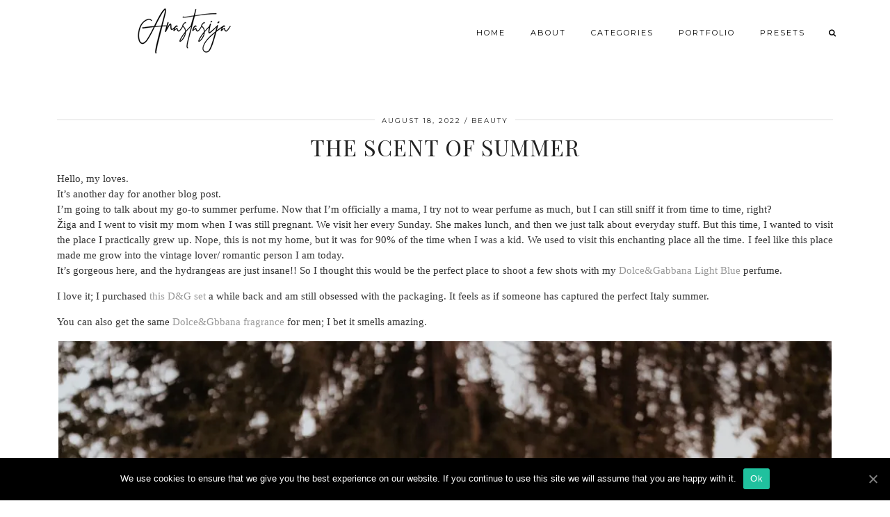

--- FILE ---
content_type: text/html; charset=UTF-8
request_url: https://www.anastasija.me/the-scent-of-summer/
body_size: 11442
content:
<!DOCTYPE html>
<html lang="en-US">
<head>
	<meta charset="UTF-8">
	<meta name="viewport" content="width=device-width, initial-scale=1.0, maximum-scale=1.0, user-scalable=no">	<title>The Scent of Summer &#8211; Anastasija</title>
<meta http-equiv="x-dns-prefetch-control" content="on">
<link href="https://app.ecwid.com" rel="preconnect" crossorigin />
<link href="https://ecomm.events" rel="preconnect" crossorigin />
<link href="https://d1q3axnfhmyveb.cloudfront.net" rel="preconnect" crossorigin />
<link href="https://dqzrr9k4bjpzk.cloudfront.net" rel="preconnect" crossorigin />
<link href="https://d3j0zfs7paavns.cloudfront.net" rel="preconnect" crossorigin>
<link rel="prefetch" href="https://app.ecwid.com/script.js?27687029&data_platform=wporg&lang=en" />
<link rel="prerender" href="https://www.anastasija.me/store/" />
<link rel='dns-prefetch' href='//cdnjs.cloudflare.com' />
<link rel='dns-prefetch' href='//pipdigz.co.uk' />
<link rel='dns-prefetch' href='//fonts.googleapis.com' />
<link rel='dns-prefetch' href='//s.w.org' />
<link rel="alternate" type="application/rss+xml" title="Anastasija &raquo; Feed" href="https://www.anastasija.me/feed/" />
<link rel="alternate" type="application/rss+xml" title="Anastasija &raquo; Comments Feed" href="https://www.anastasija.me/comments/feed/" />
<link rel="alternate" type="application/rss+xml" title="Anastasija &raquo; The Scent of Summer Comments Feed" href="https://www.anastasija.me/the-scent-of-summer/feed/" />
<link rel='stylesheet' id='wp-block-library-css'  href='https://www.anastasija.me/wp-includes/css/dist/block-library/style.min.css?ver=5.2.21' type='text/css' media='all' />
<link rel='stylesheet' id='ecwid-css-css'  href='https://www.anastasija.me/wp-content/plugins/ecwid-shopping-cart/css/frontend.css?ver=6.10.14' type='text/css' media='all' />
<link rel='stylesheet' id='p3-core-responsive-css'  href='https://pipdigz.co.uk/p3/css/core_resp.css?ver=4.9.1' type='text/css' media='all' />
<link rel='stylesheet' id='font-awesome-css'  href='https://cdnjs.cloudflare.com/ajax/libs/font-awesome/4.7.0/css/font-awesome.min.css' type='text/css' media='all' />
<link rel='stylesheet' id='shopbop-css-css'  href='https://www.anastasija.me/wp-content/plugins/shopbop-fashion-lookbooks/css/shopbop.css?sv=1.5.1&#038;ver=5.2.21' type='text/css' media='all' />
<link rel='stylesheet' id='pipdig-style-css'  href='https://www.anastasija.me/wp-content/themes/pipdig-maryline/style.css?ver=1536951171' type='text/css' media='all' />
<link rel='stylesheet' id='pipdig-responsive-css'  href='https://www.anastasija.me/wp-content/themes/pipdig-maryline/css/responsive.css?ver=1536951171' type='text/css' media='all' />
<link rel='stylesheet' id='pipdig-fonts-css'  href='https://fonts.googleapis.com/css?family=Playfair+Display+SC|Montserrat' type='text/css' media='all' />
<link rel='stylesheet' id='cookie-notice-front-css'  href='https://www.anastasija.me/wp-content/plugins/cookie-notice/includes/../css/front.min.css?ver=5.2.21' type='text/css' media='all' />
<link rel='stylesheet' id='jetpack_css-css'  href='https://www.anastasija.me/wp-content/plugins/jetpack/css/jetpack.css?ver=7.5.7' type='text/css' media='all' />
<script type='text/javascript' src='https://www.anastasija.me/wp-includes/js/jquery/jquery.js?ver=1.12.4-wp'></script>
<script type='text/javascript' src='https://www.anastasija.me/wp-includes/js/jquery/jquery-migrate.min.js?ver=1.4.1'></script>
<script type='text/javascript'>
/* <![CDATA[ */
var ecwidParams = {"useJsApiToOpenStoreCategoriesPages":"","storeId":"27687029"};
/* ]]> */
</script>
<script type='text/javascript' src='https://www.anastasija.me/wp-content/plugins/ecwid-shopping-cart/js/frontend.js?ver=6.10.14'></script>
<script type='text/javascript'>
/* <![CDATA[ */
var cnArgs = {"ajaxUrl":"https:\/\/www.anastasija.me\/wp-admin\/admin-ajax.php","nonce":"fdaf37911c","hideEffect":"fade","position":"bottom","onScroll":"0","onScrollOffset":"100","onClick":"0","cookieName":"cookie_notice_accepted","cookieTime":"2592000","cookieTimeRejected":"2592000","cookiePath":"\/","cookieDomain":"","redirection":"0","cache":"1","refuse":"0","revokeCookies":"0","revokeCookiesOpt":"automatic","secure":"1"};
/* ]]> */
</script>
<script async type='text/javascript' src='https://www.anastasija.me/wp-content/plugins/cookie-notice/includes/../js/front.min.js?ver=2.1.3'></script>
<link rel='https://api.w.org/' href='https://www.anastasija.me/wp-json/' />
<link rel="EditURI" type="application/rsd+xml" title="RSD" href="https://www.anastasija.me/xmlrpc.php?rsd" />
<link rel="wlwmanifest" type="application/wlwmanifest+xml" href="https://www.anastasija.me/wp-includes/wlwmanifest.xml" /> 
<link rel='prev' title='Skincare For Our Baby' href='https://www.anastasija.me/skincare-for-our-baby/' />
<meta name="generator" content="WordPress 5.2.21" />
<link rel="canonical" href="https://www.anastasija.me/the-scent-of-summer/" />
<link rel='shortlink' href='https://www.anastasija.me/?p=4496' />
<link rel="alternate" type="application/json+oembed" href="https://www.anastasija.me/wp-json/oembed/1.0/embed?url=https%3A%2F%2Fwww.anastasija.me%2Fthe-scent-of-summer%2F" />
<link rel="alternate" type="text/xml+oembed" href="https://www.anastasija.me/wp-json/oembed/1.0/embed?url=https%3A%2F%2Fwww.anastasija.me%2Fthe-scent-of-summer%2F&#038;format=xml" />
<script data-cfasync="false" data-no-optimize="1" type="text/javascript">
window.ec = window.ec || Object()
window.ec.config = window.ec.config || Object();
window.ec.config.enable_canonical_urls = true;

</script>
<script data-cfasync="false" type="text/javascript">
window.ec = window.ec || Object();
window.ec.config = window.ec.config || Object();
window.ec.config.store_main_page_url = 'https://www.anastasija.me/store/';		
</script>
		<!-- GA Google Analytics @ https://m0n.co/ga -->
		<script async src="https://www.googletagmanager.com/gtag/js?id=UA-83257989-1"></script>
		<script>
			window.dataLayer = window.dataLayer || [];
			function gtag(){dataLayer.push(arguments);}
			gtag('js', new Date());
			gtag('config', 'UA-83257989-1');
		</script>

			<!--noptimize-->
		<style>
		.p3_instagram_post{width:12.5%}
				@media only screen and (max-width: 719px) {
			.p3_instagram_post {
				width: 25%;
			}
		}
				</style>
		<!--/noptimize-->
		        <!-- Google Analytics -->
        <script>
        
        (function(i,s,o,g,r,a,m){i['GoogleAnalyticsObject']=r;i[r]=i[r]||function(){
        (i[r].q=i[r].q||[]).push(arguments)},i[r].l=1*new Date();a=s.createElement(o),
        m=s.getElementsByTagName(o)[0];a.async=1;a.src=g;m.parentNode.insertBefore(a,m)
        })(window,document,'script','https://www.google-analytics.com/analytics.js','ga');

        ga('create', 'UA-141583095-1', 'auto', 'shopbopTracker');

        var __site_name = 'Anastasija';
        var __site_url = 'https://www.anastasija.me';

        ga('set', 'dimension1', __site_name);
        ga('set', 'dimension2', __site_url);

        ga('shopbopTracker.send', 'event', 'site_info', 'view');
        ga('shopbopTracker.send', 'pageview');
        </script>
        <!-- End Google Analytics -->

        
<link rel='dns-prefetch' href='//i0.wp.com'/>
<link rel='dns-prefetch' href='//i1.wp.com'/>
<link rel='dns-prefetch' href='//i2.wp.com'/>
<style type='text/css'>img#wpstats{display:none}</style><!--[if lt IE 9]>
<script src="https://www.anastasija.me/wp-content/themes/pipdig-maryline/js/ie/html5.js"></script>
<script src="https://www.anastasija.me/wp-content/themes/pipdig-maryline/js/ie/selectivizr.js"></script>
<![endif]-->
<!-- Cust --><style>@media only screen and (min-width: 730px) { .site-header .container {padding-top:20px;padding-bottom:0;} .shift_the_nav .container {padding-top: 5px !important} }@media only screen and (min-width: 720px) {#pipdig_full_width_slider{height:604px}}@media only screen and (min-width: 770px) { .site-title {text-align: left; margin-left: 10px;} }</style><!-- /Cust -->
<!-- Jetpack Open Graph Tags -->
<meta property="og:type" content="article" />
<meta property="og:title" content="The Scent of Summer" />
<meta property="og:url" content="https://www.anastasija.me/the-scent-of-summer/" />
<meta property="og:description" content="Hello, my loves. It&#8217;s another day for another blog post. I&#8217;m going to talk about my go-to summer perfume. Now that I&#8217;m officially a mama, I try not to wear perfume as much, but I …" />
<meta property="article:published_time" content="2022-08-18T14:54:22+00:00" />
<meta property="article:modified_time" content="2022-08-18T14:54:22+00:00" />
<meta property="og:site_name" content="Anastasija" />
<meta property="og:image" content="https://i0.wp.com/www.anastasija.me/wp-content/uploads/2022/08/DolceAndGabbana-LightBlue-7.jpg?fit=802%2C1200&amp;ssl=1" />
<meta property="og:image:width" content="802" />
<meta property="og:image:height" content="1200" />
<meta property="og:image:alt" content="DolceAndGabbana-LightBlue (7)" />
<meta property="og:locale" content="en_US" />
<meta name="twitter:text:title" content="The Scent of Summer" />
<meta name="twitter:image" content="https://i0.wp.com/www.anastasija.me/wp-content/uploads/2022/08/DolceAndGabbana-LightBlue-7.jpg?fit=802%2C1200&#038;ssl=1&#038;w=640" />
<meta name="twitter:image:alt" content="DolceAndGabbana-LightBlue (7)" />
<meta name="twitter:card" content="summary_large_image" />

<!-- End Jetpack Open Graph Tags -->
<link rel="icon" href="https://i2.wp.com/www.anastasija.me/wp-content/uploads/2016/07/cropped-icon.png?fit=32%2C32&#038;ssl=1" sizes="32x32" />
<link rel="icon" href="https://i2.wp.com/www.anastasija.me/wp-content/uploads/2016/07/cropped-icon.png?fit=192%2C192&#038;ssl=1" sizes="192x192" />
<link rel="apple-touch-icon-precomposed" href="https://i2.wp.com/www.anastasija.me/wp-content/uploads/2016/07/cropped-icon.png?fit=180%2C180&#038;ssl=1" />
<meta name="msapplication-TileImage" content="https://i2.wp.com/www.anastasija.me/wp-content/uploads/2016/07/cropped-icon.png?fit=270%2C270&#038;ssl=1" />
		<style type="text/css" id="wp-custom-css">
			.footemail {color:#999;}

p.three {
    border-style: dotted;
    border-width: 2px;
		padding-top: 2px;
    padding-right: 2px;
    padding-bottom: 2px;
    padding-left: 2px;
}		</style>
			</head>

<body class="post-template-default single single-post postid-4496 single-format-standard 86cd33add4 cookies-not-set">
	
		
		
		
		<header class="site-header nopin">
						<div class="clearfix container">
				<div class="row">
					<div class="col-xs-12 col-sm-4 site-branding">
													<div class="site-title">
								<a href="https://www.anastasija.me/" title="Anastasija" rel="home">
									<img data-pin-nopin="true" src="//www.anastasija.me/wp-content/uploads/2018/09/Anastasijalogo.png" alt="Anastasija" />
								</a>
							</div>
																	</div>
					<div class="col-xs-8 header_section_bottom_right">
						<nav id="main_menu_under_header" class="site-menu">
							<div class="menu-bar"><ul id="menu-top-menu" class="menu"><li id="menu-item-5" class="menu-item menu-item-type-custom menu-item-object-custom menu-item-5"><a href="/">Home</a></li>
<li id="menu-item-15" class="menu-item menu-item-type-post_type menu-item-object-page menu-item-15"><a href="https://www.anastasija.me/about/">About</a></li>
<li id="menu-item-25" class="menu-item menu-item-type-custom menu-item-object-custom menu-item-has-children menu-item-25"><a>Categories</a>
<ul class="sub-menu">
	<li id="menu-item-432" class="menu-item menu-item-type-taxonomy menu-item-object-category menu-item-432"><a href="https://www.anastasija.me/category/intimate/">Intimate</a></li>
	<li id="menu-item-3984" class="menu-item menu-item-type-taxonomy menu-item-object-category current-post-ancestor current-menu-parent current-post-parent menu-item-3984"><a href="https://www.anastasija.me/category/beauty/">Beauty</a></li>
	<li id="menu-item-30" class="menu-item menu-item-type-taxonomy menu-item-object-category menu-item-30"><a href="https://www.anastasija.me/category/outfits/">Outfits</a></li>
	<li id="menu-item-31" class="menu-item menu-item-type-taxonomy menu-item-object-category menu-item-31"><a href="https://www.anastasija.me/category/photography/">Photography</a></li>
	<li id="menu-item-566" class="menu-item menu-item-type-taxonomy menu-item-object-category menu-item-566"><a href="https://www.anastasija.me/category/tuesday-im-in-love/">Tuesday I&#8217;m in love!</a></li>
	<li id="menu-item-26" class="menu-item menu-item-type-taxonomy menu-item-object-category menu-item-26"><a href="https://www.anastasija.me/category/collaborations/">Collaborations</a></li>
	<li id="menu-item-630" class="menu-item menu-item-type-taxonomy menu-item-object-category menu-item-630"><a href="https://www.anastasija.me/category/fashion-buzz/">Fashion buzz</a></li>
	<li id="menu-item-28" class="menu-item menu-item-type-taxonomy menu-item-object-category menu-item-28"><a href="https://www.anastasija.me/category/inspiration/">Inspiration</a></li>
</ul>
</li>
<li id="menu-item-1454" class="menu-item menu-item-type-custom menu-item-object-custom menu-item-1454"><a href="https://anastasija.photography/">Portfolio</a></li>
<li id="menu-item-3981" class="menu-item menu-item-type-ecwid_menu_item menu-item-object-ecwid-store-with-categories menu-item-3981"><a href="https://www.anastasija.me/store/">Presets</a></li>
<li class="socialz top-socialz"><a id="p3_search_btn" class="toggle-search" aria-label="Search" title="Search"><i class="fa fa-search" aria-hidden="true"></i></a></li><li class="pipdig_navbar_search"><form role="search" method="get" class="search-form" action="https://www.anastasija.me/">
	<div class="form-group">
		<input type="search" class="form-control" placeholder="Type some keywords..." value="" name="s" autocomplete="off">
	</div>
</form></li></ul></div>						</nav><!-- .site-menu -->
											</div>
				</div>
			</div>
		</header><!-- .site-header -->
		
		<div class="site-main">
		
		
	
	
		
				
				
				
		<div class="clearfix container">

						
			
	<div class="row">
			
		<div class="col-xs-12 content-area">

		
			
<article id="post-4496" class="clearfix post-4496 post type-post status-publish format-standard has-post-thumbnail hentry category-beauty category-featured"  itemprop="blogPost" itemscope="itemscope" itemtype="https://schema.org/BlogPosting">
	
	<header class="entry-header">
					<div class="entry-meta">
				<span class="date-bar-white-bg">
				
					<span class="vcard author show-author" itemprop="author" itemscope="" itemtype="https://schema.org/Person">
						<span class="fn" itemprop="name">
							<a href="https://www.anastasija.me/author/nastja/" title="Posts by Anastasija" rel="author">Anastasija</a>						</span>
						<span class="show-author"></span>
					</span>
					
											<span class="entry-date updated">
							<time datetime="2022-08" itemprop="datePublished">August 18, 2022</time>
						</span>
										
											<span class="main_cat"><a href="https://www.anastasija.me/category/beauty/">Beauty</a></span>
										
										
				</span>
			</div>
				<h1 class="entry-title p_post_titles_font" itemprop="name headline">The Scent of Summer</h1>	</header><!-- .entry-header -->

	<div class="clearfix entry-content" itemprop="articleBody">

				
			
		<p><span id=":4c.co" class="tL8wMe EMoHub">Hello, my loves.<br />
It&#8217;s another day for another blog post.<br />
I&#8217;m going to talk about my go-to summer perfume. Now that I&#8217;m officially a mama, I try not to wear perfume as much, but I can still sniff it from time to time, right?<br />
Žiga and I went to visit my mom when I was still pregnant. We visit her every Sunday. She makes lunch, and then we just talk about everyday stuff. But this time, I wanted to visit the place I practically grew up. Nope, this is not my home, but it was for 90% of the time when I was a kid. We used to visit this enchanting place all the time. I feel like this place made me grow into the vintage lover/ romantic person I am today.<br />
It&#8217;s gorgeous here, and the hydrangeas are just insane!! So I thought this would be the perfect place to shoot a few shots with my <a href="https://www.notino.si/dolce-gabbana/light-blue-toaletna-voda-za-zenske/">Dolce&amp;Gabbana Light Blue</a> perfume.<br />
</span></p>
<p>I love it; I purchased <a href="https://www.notino.si/dolce-gabbana/light-blue-darilni-set-xxii-za-zenske/">this D&amp;G set</a> a while back and am still obsessed with the packaging. It feels as if someone has captured the perfect Italy summer.</p>
<p>You can also get the same<a href="https://www.notino.si/dolce-gabbana/light-blue-eau-intense-pour-homme-parfumska-voda-za-moske/"> Dolce&amp;Gbbana fragrance</a> for men; I bet it smells amazing.</p>
<div class="tiled-gallery type-rectangular tiled-gallery-unresized" data-original-width="1440" data-carousel-extra='{&quot;blog_id&quot;:1,&quot;permalink&quot;:&quot;https:\/\/www.anastasija.me\/the-scent-of-summer\/&quot;,&quot;likes_blog_id&quot;:114766407}' itemscope itemtype="http://schema.org/ImageGallery" > <div class="gallery-row" style="width: 1440px; height: 2153px;" data-original-width="1440" data-original-height="2153" > <div class="gallery-group images-1" style="width: 1440px; height: 2153px;" data-original-width="1440" data-original-height="2153" > <div class="tiled-gallery-item tiled-gallery-item-large" itemprop="associatedMedia" itemscope itemtype="http://schema.org/ImageObject"> <a href="https://www.anastasija.me/the-scent-of-summer/dolceandgabbana-lightblue-7/" border="0" itemprop="url"> <meta itemprop="width" content="1436"> <meta itemprop="height" content="2149"> <img data-attachment-id="4497" data-orig-file="https://www.anastasija.me/wp-content/uploads/2022/08/DolceAndGabbana-LightBlue-7.jpg" data-orig-size="1080,1616" data-comments-opened="1" data-image-meta="{&quot;aperture&quot;:&quot;0&quot;,&quot;credit&quot;:&quot;&quot;,&quot;camera&quot;:&quot;&quot;,&quot;caption&quot;:&quot;&quot;,&quot;created_timestamp&quot;:&quot;0&quot;,&quot;copyright&quot;:&quot;&quot;,&quot;focal_length&quot;:&quot;0&quot;,&quot;iso&quot;:&quot;0&quot;,&quot;shutter_speed&quot;:&quot;0&quot;,&quot;title&quot;:&quot;&quot;,&quot;orientation&quot;:&quot;0&quot;}" data-image-title="DolceAndGabbana-LightBlue (7)" data-image-description="" data-medium-file="https://i0.wp.com/www.anastasija.me/wp-content/uploads/2022/08/DolceAndGabbana-LightBlue-7.jpg?fit=300%2C449&#038;ssl=1" data-large-file="https://i0.wp.com/www.anastasija.me/wp-content/uploads/2022/08/DolceAndGabbana-LightBlue-7.jpg?fit=1080%2C1616&#038;ssl=1" src="https://i0.wp.com/www.anastasija.me/wp-content/uploads/2022/08/DolceAndGabbana-LightBlue-7.jpg?w=1436&#038;h=2149&#038;ssl=1" width="1436" height="2149" data-original-width="1436" data-original-height="2149" itemprop="http://schema.org/image" title="DolceAndGabbana-LightBlue (7)" alt="DolceAndGabbana-LightBlue (7)" style="width: 1436px; height: 2149px;" /> </a> </div> </div> <!-- close group --> </div> <!-- close row --> </div>
<div class="tiled-gallery type-rectangular tiled-gallery-unresized" data-original-width="1440" data-carousel-extra='{&quot;blog_id&quot;:1,&quot;permalink&quot;:&quot;https:\/\/www.anastasija.me\/the-scent-of-summer\/&quot;,&quot;likes_blog_id&quot;:114766407}' itemscope itemtype="http://schema.org/ImageGallery" > <div class="gallery-row" style="width: 1440px; height: 2153px;" data-original-width="1440" data-original-height="2153" > <div class="gallery-group images-1" style="width: 1440px; height: 2153px;" data-original-width="1440" data-original-height="2153" > <div class="tiled-gallery-item tiled-gallery-item-large" itemprop="associatedMedia" itemscope itemtype="http://schema.org/ImageObject"> <a href="https://www.anastasija.me/the-scent-of-summer/dolceandgabbana-lightblue-3/" border="0" itemprop="url"> <meta itemprop="width" content="1436"> <meta itemprop="height" content="2149"> <img data-attachment-id="4498" data-orig-file="https://www.anastasija.me/wp-content/uploads/2022/08/DolceAndGabbana-LightBlue-3.jpg" data-orig-size="1080,1616" data-comments-opened="1" data-image-meta="{&quot;aperture&quot;:&quot;0&quot;,&quot;credit&quot;:&quot;&quot;,&quot;camera&quot;:&quot;&quot;,&quot;caption&quot;:&quot;&quot;,&quot;created_timestamp&quot;:&quot;0&quot;,&quot;copyright&quot;:&quot;&quot;,&quot;focal_length&quot;:&quot;0&quot;,&quot;iso&quot;:&quot;0&quot;,&quot;shutter_speed&quot;:&quot;0&quot;,&quot;title&quot;:&quot;&quot;,&quot;orientation&quot;:&quot;0&quot;}" data-image-title="DolceAndGabbana-LightBlue (3)" data-image-description="" data-medium-file="https://i2.wp.com/www.anastasija.me/wp-content/uploads/2022/08/DolceAndGabbana-LightBlue-3.jpg?fit=300%2C449&#038;ssl=1" data-large-file="https://i2.wp.com/www.anastasija.me/wp-content/uploads/2022/08/DolceAndGabbana-LightBlue-3.jpg?fit=1080%2C1616&#038;ssl=1" src="https://i2.wp.com/www.anastasija.me/wp-content/uploads/2022/08/DolceAndGabbana-LightBlue-3.jpg?w=1436&#038;h=2149&#038;ssl=1" width="1436" height="2149" data-original-width="1436" data-original-height="2149" itemprop="http://schema.org/image" title="DolceAndGabbana-LightBlue (3)" alt="DolceAndGabbana-LightBlue (3)" style="width: 1436px; height: 2149px;" /> </a> </div> </div> <!-- close group --> </div> <!-- close row --> </div>
<div class="tiled-gallery type-rectangular tiled-gallery-unresized" data-original-width="1440" data-carousel-extra='{&quot;blog_id&quot;:1,&quot;permalink&quot;:&quot;https:\/\/www.anastasija.me\/the-scent-of-summer\/&quot;,&quot;likes_blog_id&quot;:114766407}' itemscope itemtype="http://schema.org/ImageGallery" > <div class="gallery-row" style="width: 1440px; height: 2153px;" data-original-width="1440" data-original-height="2153" > <div class="gallery-group images-1" style="width: 1440px; height: 2153px;" data-original-width="1440" data-original-height="2153" > <div class="tiled-gallery-item tiled-gallery-item-large" itemprop="associatedMedia" itemscope itemtype="http://schema.org/ImageObject"> <a href="https://www.anastasija.me/the-scent-of-summer/dolceandgabbana-lightblue-1/" border="0" itemprop="url"> <meta itemprop="width" content="1436"> <meta itemprop="height" content="2149"> <img data-attachment-id="4499" data-orig-file="https://www.anastasija.me/wp-content/uploads/2022/08/DolceAndGabbana-LightBlue-1.jpg" data-orig-size="1080,1616" data-comments-opened="1" data-image-meta="{&quot;aperture&quot;:&quot;0&quot;,&quot;credit&quot;:&quot;&quot;,&quot;camera&quot;:&quot;&quot;,&quot;caption&quot;:&quot;&quot;,&quot;created_timestamp&quot;:&quot;0&quot;,&quot;copyright&quot;:&quot;&quot;,&quot;focal_length&quot;:&quot;0&quot;,&quot;iso&quot;:&quot;0&quot;,&quot;shutter_speed&quot;:&quot;0&quot;,&quot;title&quot;:&quot;&quot;,&quot;orientation&quot;:&quot;0&quot;}" data-image-title="DolceAndGabbana-LightBlue (1)" data-image-description="" data-medium-file="https://i1.wp.com/www.anastasija.me/wp-content/uploads/2022/08/DolceAndGabbana-LightBlue-1.jpg?fit=300%2C449&#038;ssl=1" data-large-file="https://i1.wp.com/www.anastasija.me/wp-content/uploads/2022/08/DolceAndGabbana-LightBlue-1.jpg?fit=1080%2C1616&#038;ssl=1" src="https://i1.wp.com/www.anastasija.me/wp-content/uploads/2022/08/DolceAndGabbana-LightBlue-1.jpg?w=1436&#038;h=2149&#038;ssl=1" width="1436" height="2149" data-original-width="1436" data-original-height="2149" itemprop="http://schema.org/image" title="DolceAndGabbana-LightBlue (1)" alt="DolceAndGabbana-LightBlue (1)" style="width: 1436px; height: 2149px;" /> </a> </div> </div> <!-- close group --> </div> <!-- close row --> </div>
<div class="tiled-gallery type-rectangular tiled-gallery-unresized" data-original-width="1440" data-carousel-extra='{&quot;blog_id&quot;:1,&quot;permalink&quot;:&quot;https:\/\/www.anastasija.me\/the-scent-of-summer\/&quot;,&quot;likes_blog_id&quot;:114766407}' itemscope itemtype="http://schema.org/ImageGallery" > <div class="gallery-row" style="width: 1440px; height: 2153px;" data-original-width="1440" data-original-height="2153" > <div class="gallery-group images-1" style="width: 1440px; height: 2153px;" data-original-width="1440" data-original-height="2153" > <div class="tiled-gallery-item tiled-gallery-item-large" itemprop="associatedMedia" itemscope itemtype="http://schema.org/ImageObject"> <a href="https://www.anastasija.me/the-scent-of-summer/dolceandgabbana-lightblue-6/" border="0" itemprop="url"> <meta itemprop="width" content="1436"> <meta itemprop="height" content="2149"> <img data-attachment-id="4500" data-orig-file="https://www.anastasija.me/wp-content/uploads/2022/08/DolceAndGabbana-LightBlue-6.jpg" data-orig-size="1080,1616" data-comments-opened="1" data-image-meta="{&quot;aperture&quot;:&quot;0&quot;,&quot;credit&quot;:&quot;&quot;,&quot;camera&quot;:&quot;&quot;,&quot;caption&quot;:&quot;&quot;,&quot;created_timestamp&quot;:&quot;0&quot;,&quot;copyright&quot;:&quot;&quot;,&quot;focal_length&quot;:&quot;0&quot;,&quot;iso&quot;:&quot;0&quot;,&quot;shutter_speed&quot;:&quot;0&quot;,&quot;title&quot;:&quot;&quot;,&quot;orientation&quot;:&quot;0&quot;}" data-image-title="DolceAndGabbana-LightBlue (6)" data-image-description="" data-medium-file="https://i1.wp.com/www.anastasija.me/wp-content/uploads/2022/08/DolceAndGabbana-LightBlue-6.jpg?fit=300%2C449&#038;ssl=1" data-large-file="https://i1.wp.com/www.anastasija.me/wp-content/uploads/2022/08/DolceAndGabbana-LightBlue-6.jpg?fit=1080%2C1616&#038;ssl=1" src="https://i1.wp.com/www.anastasija.me/wp-content/uploads/2022/08/DolceAndGabbana-LightBlue-6.jpg?w=1436&#038;h=2149&#038;ssl=1" width="1436" height="2149" data-original-width="1436" data-original-height="2149" itemprop="http://schema.org/image" title="DolceAndGabbana-LightBlue (6)" alt="DolceAndGabbana-LightBlue (1)" style="width: 1436px; height: 2149px;" /> </a> </div> </div> <!-- close group --> </div> <!-- close row --> </div>
<div class="tiled-gallery type-rectangular tiled-gallery-unresized" data-original-width="1440" data-carousel-extra='{&quot;blog_id&quot;:1,&quot;permalink&quot;:&quot;https:\/\/www.anastasija.me\/the-scent-of-summer\/&quot;,&quot;likes_blog_id&quot;:114766407}' itemscope itemtype="http://schema.org/ImageGallery" > <div class="gallery-row" style="width: 1440px; height: 2153px;" data-original-width="1440" data-original-height="2153" > <div class="gallery-group images-1" style="width: 1440px; height: 2153px;" data-original-width="1440" data-original-height="2153" > <div class="tiled-gallery-item tiled-gallery-item-large" itemprop="associatedMedia" itemscope itemtype="http://schema.org/ImageObject"> <a href="https://www.anastasija.me/the-scent-of-summer/dolceandgabbana-lightblue-4/" border="0" itemprop="url"> <meta itemprop="width" content="1436"> <meta itemprop="height" content="2149"> <img data-attachment-id="4501" data-orig-file="https://www.anastasija.me/wp-content/uploads/2022/08/DolceAndGabbana-LightBlue-4.jpg" data-orig-size="1080,1616" data-comments-opened="1" data-image-meta="{&quot;aperture&quot;:&quot;0&quot;,&quot;credit&quot;:&quot;&quot;,&quot;camera&quot;:&quot;&quot;,&quot;caption&quot;:&quot;&quot;,&quot;created_timestamp&quot;:&quot;0&quot;,&quot;copyright&quot;:&quot;&quot;,&quot;focal_length&quot;:&quot;0&quot;,&quot;iso&quot;:&quot;0&quot;,&quot;shutter_speed&quot;:&quot;0&quot;,&quot;title&quot;:&quot;&quot;,&quot;orientation&quot;:&quot;0&quot;}" data-image-title="DolceAndGabbana-LightBlue (4)" data-image-description="" data-medium-file="https://i2.wp.com/www.anastasija.me/wp-content/uploads/2022/08/DolceAndGabbana-LightBlue-4.jpg?fit=300%2C449&#038;ssl=1" data-large-file="https://i2.wp.com/www.anastasija.me/wp-content/uploads/2022/08/DolceAndGabbana-LightBlue-4.jpg?fit=1080%2C1616&#038;ssl=1" src="https://i2.wp.com/www.anastasija.me/wp-content/uploads/2022/08/DolceAndGabbana-LightBlue-4.jpg?w=1436&#038;h=2149&#038;ssl=1" width="1436" height="2149" data-original-width="1436" data-original-height="2149" itemprop="http://schema.org/image" title="DolceAndGabbana-LightBlue (4)" alt="DolceAndGabbana-LightBlue (4)" style="width: 1436px; height: 2149px;" /> </a> </div> </div> <!-- close group --> </div> <!-- close row --> </div>
<div class="tiled-gallery type-rectangular tiled-gallery-unresized" data-original-width="1440" data-carousel-extra='{&quot;blog_id&quot;:1,&quot;permalink&quot;:&quot;https:\/\/www.anastasija.me\/the-scent-of-summer\/&quot;,&quot;likes_blog_id&quot;:114766407}' itemscope itemtype="http://schema.org/ImageGallery" > <div class="gallery-row" style="width: 1440px; height: 2153px;" data-original-width="1440" data-original-height="2153" > <div class="gallery-group images-1" style="width: 1440px; height: 2153px;" data-original-width="1440" data-original-height="2153" > <div class="tiled-gallery-item tiled-gallery-item-large" itemprop="associatedMedia" itemscope itemtype="http://schema.org/ImageObject"> <a href="https://www.anastasija.me/the-scent-of-summer/dolceandgabbana-lightblue-5/" border="0" itemprop="url"> <meta itemprop="width" content="1436"> <meta itemprop="height" content="2149"> <img data-attachment-id="4502" data-orig-file="https://www.anastasija.me/wp-content/uploads/2022/08/DolceAndGabbana-LightBlue-5.jpg" data-orig-size="1080,1616" data-comments-opened="1" data-image-meta="{&quot;aperture&quot;:&quot;0&quot;,&quot;credit&quot;:&quot;&quot;,&quot;camera&quot;:&quot;&quot;,&quot;caption&quot;:&quot;&quot;,&quot;created_timestamp&quot;:&quot;0&quot;,&quot;copyright&quot;:&quot;&quot;,&quot;focal_length&quot;:&quot;0&quot;,&quot;iso&quot;:&quot;0&quot;,&quot;shutter_speed&quot;:&quot;0&quot;,&quot;title&quot;:&quot;&quot;,&quot;orientation&quot;:&quot;0&quot;}" data-image-title="DolceAndGabbana-LightBlue (5)" data-image-description="" data-medium-file="https://i0.wp.com/www.anastasija.me/wp-content/uploads/2022/08/DolceAndGabbana-LightBlue-5.jpg?fit=300%2C449&#038;ssl=1" data-large-file="https://i0.wp.com/www.anastasija.me/wp-content/uploads/2022/08/DolceAndGabbana-LightBlue-5.jpg?fit=1080%2C1616&#038;ssl=1" src="https://i0.wp.com/www.anastasija.me/wp-content/uploads/2022/08/DolceAndGabbana-LightBlue-5.jpg?w=1436&#038;h=2149&#038;ssl=1" width="1436" height="2149" data-original-width="1436" data-original-height="2149" itemprop="http://schema.org/image" title="DolceAndGabbana-LightBlue (5)" alt="DolceAndGabbana-LightBlue (5)" style="width: 1436px; height: 2149px;" /> </a> </div> </div> <!-- close group --> </div> <!-- close row --> </div>
		
		<div class="pipdig-post-sig socialz nopin">
								</div>
		
			<!--noptimize-->
	<script type="application/ld+json">
	{
		"@context": "https://schema.org", 
		"@type": "BlogPosting",
		"headline": "The Scent of Summer",
		"image": {
			"@type": "imageObject",
			"url": "https://i0.wp.com/www.anastasija.me/wp-content/uploads/2022/08/DolceAndGabbana-LightBlue-7.jpg?fit=300%2C449&#038;ssl=1",
			"height": "449",
			"width": "300"
		},
		"publisher": {
			"@type": "Organization",
			"name": "Anastasija",
			"logo": {
				"@type": "imageObject",
				"url": "https://pipdigz.co.uk/p3/img/placeholder-publisher.png"
			}
		},
		"mainEntityOfPage": "https://www.anastasija.me/the-scent-of-summer/",
		"url": "https://www.anastasija.me/the-scent-of-summer/",
		"datePublished": "2022-08-18",
		"dateModified": "2022-08-18",
		"description": "Hello, my loves. It&#8217;s another day for another blog post. I&#8217;m going to talk about my go-to summer perfume. Now that I&#8217;m officially a mama, I try not to wear perfume as much, but I&hellip;",
		"articleBody": "Hello, my loves. It&#8217;s another day for another blog post. I&#8217;m going to talk about my go-to summer perfume. Now that I&#8217;m officially a mama, I try not to wear perfume as much, but I&hellip;",
		"author": {
			"@type": "Person",
			"name": "Anastasija"
		}
	}
	</script>
	<!--/noptimize-->
			
	</div>

	<footer class="entry-meta entry-footer">
		
			<div class="addthis_toolbox"><span class="p3_share_title">Share: </span><a href="https://www.facebook.com/sharer.php?u=https://www.anastasija.me/the-scent-of-summer/" target="_blank" rel="nofollow noopener" aria-label="Share on Facebook" title="Share on Facebook"><i class="fa fa-facebook" aria-hidden="true"></i></a><a href="https://twitter.com/share?url=https://www.anastasija.me/the-scent-of-summer/&#038;text=The%20Scent%20of%20Summer" target="_blank" rel="nofollow noopener" aria-label="Share on Twitter" title="Share on Twitter"><i class="fa fa-twitter" aria-hidden="true"></i></a><a href="https://pinterest.com/pin/create/link/?url=https://www.anastasija.me/the-scent-of-summer/&#038;media=https://i0.wp.com/www.anastasija.me/wp-content/uploads/2022/08/DolceAndGabbana-LightBlue-7.jpg?fit=1080%2C1616&#038;ssl=1&#038;description=The%20Scent%20of%20Summer" target="_blank" rel="nofollow noopener" aria-label="Share on Pinterest" title="Share on Pinterest"><i class="fa fa-pinterest" aria-hidden="true"></i></a></div>
							<span class="tags-links">
									</span>
						
								
							
		
	</footer>

</article><!-- #post-4496 -->
				<nav id="nav-below" class="clearfix post-navigation">
	
		<div class="nav-previous"><a href="https://www.anastasija.me/skincare-for-our-baby/" rel="prev"><span class="meta-nav"><i class="fa fa-chevron-left"></i> Previous Post</span> Skincare For Our Baby</a></div>		
	
	</nav><!-- #nav-below -->
	
			
<div id="comments" class="comments-area">

	
		<div id="respond" class="comment-respond">
		<h3 id="reply-title" class="comment-reply-title">Leave a Reply <small><a rel="nofollow" id="cancel-comment-reply-link" href="/the-scent-of-summer/#respond" style="display:none;">Cancel reply</a></small></h3>			<form action="https://www.anastasija.me/wp-comments-post.php" method="post" id="commentform" class="comment-form">
				<p class="comment-notes"><span id="email-notes">Your email address will not be published.</span></p><p class="comment-form-comment"><label for="comment">Comment</label> <textarea id="comment" name="comment" cols="45" rows="8" maxlength="65525" required="required"></textarea></p><p class="comment-form-author"><label for="author">Name</label> <input id="author" name="author" type="text" value="" size="30" maxlength="245" /></p>
<p class="comment-form-email"><label for="email">Email</label> <input id="email" name="email" type="text" value="" size="30" maxlength="100" aria-describedby="email-notes" /></p>
<p class="comment-form-url"><label for="url">Website</label> <input id="url" name="url" type="text" value="" size="30" maxlength="200" /></p>
<p class="comment-form-cookies-consent"><input id="wp-comment-cookies-consent" name="wp-comment-cookies-consent" type="checkbox" value="yes" /><label for="wp-comment-cookies-consent">Save my name, email, and website in this browser for the next time I comment.</label></p>
<p class="form-submit"><input name="submit" type="submit" id="submit" class="submit" value="Post Comment" /> <input type='hidden' name='comment_post_ID' value='4496' id='comment_post_ID' />
<input type='hidden' name='comment_parent' id='comment_parent' value='0' />
</p><p style="display: none;"><input type="hidden" id="akismet_comment_nonce" name="akismet_comment_nonce" value="50e3909c14" /></p><input type="hidden" id="ak_js" name="ak_js" value="208"/><textarea name="ak_hp_textarea" cols="45" rows="8" maxlength="100" style="display: none !important;"></textarea>			</form>
			</div><!-- #respond -->
	<p class="akismet_comment_form_privacy_notice">This site uses Akismet to reduce spam. <a href="https://akismet.com/privacy/" target="_blank" rel="nofollow noopener">Learn how your comment data is processed</a>.</p>

</div><!-- #comments -->
		
		</div><!-- .content-area -->

		
	</div>

		</div>
	</div><!-- .site-main -->
		
	
	<div class="hide-back-to-top"><div id="back-top"><a href="#top"><i class="fa fa-chevron-up"></i></a></div></div>
	
	<div id="p3_sticky_stop"></div>

			<div id="ad-area-2" class="clearfix container textalign-center">
			<div class="col-xs-12">
				<div id="pipdig_widget_social_icons-2" class="widget pipdig_widget_social_icons"><div class="socialz"><a href="https://www.instagram.com/anastasijakajba/" target="_blank" rel="nofollow noopener" aria-label="instagram" title="instagram"><i class="fa fa-instagram" aria-hidden="true"></i></a><a href="https://www.facebook.com/redheadwithstyle/" target="_blank" rel="nofollow noopener" aria-label="facebook" title="facebook"><i class="fa fa-facebook" aria-hidden="true"></i></a><a href="https://www.pinterest.com/AnastasijaRWS/" target="_blank" rel="nofollow noopener" aria-label="pinterest" title="pinterest"><i class="fa fa-pinterest" aria-hidden="true"></i></a><a href="/cdn-cgi/l/email-protection#fa889f9e929f9b9eba9b949b898e9b8993909bd4979f" aria-label="Email" title="Email"><i class="fa fa-envelope" aria-hidden="true"></i></a><a href="https://www.anastasija.me/feed/" target="_blank" rel="nofollow noopener" aria-label="RSS Feed" title="RSS Feed"><i class="fa fa-rss" aria-hidden="true"></i></a></div></div>			</div>
		</div>
		
	
<div class="site-extra" role="complementary">
	<div class="clearfix container">
		<div class="row">
						<div id="widget-area-2" class="col-sm-4 widget-area">
				<div id="search-3" class="widget widget_search"><h3 class="widget-title"><span>SEARCH</span></h3><form role="search" method="get" class="search-form" action="https://www.anastasija.me/">
	<div class="form-group">
		<input type="search" class="form-control" placeholder="Type some keywords..." value="" name="s" autocomplete="off">
	</div>
</form></div>			<!-- #widget-area-2 --></div>
			
						<div id="widget-area-3" class="col-sm-4 widget-area">
				<div id="custom_html-2" class="widget_text widget widget_custom_html"><h3 class="widget-title"><span>CONTACT</span></h3><div class="textwidget custom-html-widget"><span class="footemail"><a href="/cdn-cgi/l/email-protection" class="__cf_email__" data-cfemail="f88a9d9c909d999cb89996998b8c998b919299d6959d">[email&#160;protected]</a></span></div></div>			<!-- #widget-area-3 --></div>
			
						<div id="widget-area-4" class="col-sm-4 widget-area">
				<div id="archives-3" class="widget widget_archive"><h3 class="widget-title"><span>ARCHIVE</span></h3>		<label class="screen-reader-text" for="archives-dropdown-3">ARCHIVE</label>
		<select id="archives-dropdown-3" name="archive-dropdown">
			
			<option value="">Select Month</option>
				<option value='https://www.anastasija.me/2022/08/'> August 2022 </option>
	<option value='https://www.anastasija.me/2022/07/'> July 2022 </option>
	<option value='https://www.anastasija.me/2022/06/'> June 2022 </option>
	<option value='https://www.anastasija.me/2022/05/'> May 2022 </option>
	<option value='https://www.anastasija.me/2022/04/'> April 2022 </option>
	<option value='https://www.anastasija.me/2022/03/'> March 2022 </option>
	<option value='https://www.anastasija.me/2022/02/'> February 2022 </option>
	<option value='https://www.anastasija.me/2021/12/'> December 2021 </option>
	<option value='https://www.anastasija.me/2021/11/'> November 2021 </option>
	<option value='https://www.anastasija.me/2021/10/'> October 2021 </option>
	<option value='https://www.anastasija.me/2021/09/'> September 2021 </option>
	<option value='https://www.anastasija.me/2021/08/'> August 2021 </option>
	<option value='https://www.anastasija.me/2021/07/'> July 2021 </option>
	<option value='https://www.anastasija.me/2021/06/'> June 2021 </option>
	<option value='https://www.anastasija.me/2021/05/'> May 2021 </option>
	<option value='https://www.anastasija.me/2021/04/'> April 2021 </option>
	<option value='https://www.anastasija.me/2021/03/'> March 2021 </option>
	<option value='https://www.anastasija.me/2021/02/'> February 2021 </option>
	<option value='https://www.anastasija.me/2020/12/'> December 2020 </option>
	<option value='https://www.anastasija.me/2020/11/'> November 2020 </option>
	<option value='https://www.anastasija.me/2020/10/'> October 2020 </option>
	<option value='https://www.anastasija.me/2020/09/'> September 2020 </option>
	<option value='https://www.anastasija.me/2020/08/'> August 2020 </option>
	<option value='https://www.anastasija.me/2020/07/'> July 2020 </option>
	<option value='https://www.anastasija.me/2020/06/'> June 2020 </option>
	<option value='https://www.anastasija.me/2020/05/'> May 2020 </option>
	<option value='https://www.anastasija.me/2020/04/'> April 2020 </option>
	<option value='https://www.anastasija.me/2020/01/'> January 2020 </option>
	<option value='https://www.anastasija.me/2019/12/'> December 2019 </option>
	<option value='https://www.anastasija.me/2019/11/'> November 2019 </option>
	<option value='https://www.anastasija.me/2019/09/'> September 2019 </option>
	<option value='https://www.anastasija.me/2019/08/'> August 2019 </option>
	<option value='https://www.anastasija.me/2019/07/'> July 2019 </option>
	<option value='https://www.anastasija.me/2019/05/'> May 2019 </option>
	<option value='https://www.anastasija.me/2019/04/'> April 2019 </option>
	<option value='https://www.anastasija.me/2019/03/'> March 2019 </option>
	<option value='https://www.anastasija.me/2019/02/'> February 2019 </option>
	<option value='https://www.anastasija.me/2018/12/'> December 2018 </option>
	<option value='https://www.anastasija.me/2018/11/'> November 2018 </option>
	<option value='https://www.anastasija.me/2018/10/'> October 2018 </option>
	<option value='https://www.anastasija.me/2018/09/'> September 2018 </option>
	<option value='https://www.anastasija.me/2018/08/'> August 2018 </option>
	<option value='https://www.anastasija.me/2018/07/'> July 2018 </option>
	<option value='https://www.anastasija.me/2018/06/'> June 2018 </option>
	<option value='https://www.anastasija.me/2018/05/'> May 2018 </option>
	<option value='https://www.anastasija.me/2018/04/'> April 2018 </option>
	<option value='https://www.anastasija.me/2018/03/'> March 2018 </option>
	<option value='https://www.anastasija.me/2018/02/'> February 2018 </option>
	<option value='https://www.anastasija.me/2018/01/'> January 2018 </option>
	<option value='https://www.anastasija.me/2017/12/'> December 2017 </option>
	<option value='https://www.anastasija.me/2017/11/'> November 2017 </option>
	<option value='https://www.anastasija.me/2017/10/'> October 2017 </option>
	<option value='https://www.anastasija.me/2017/09/'> September 2017 </option>
	<option value='https://www.anastasija.me/2017/08/'> August 2017 </option>
	<option value='https://www.anastasija.me/2017/07/'> July 2017 </option>
	<option value='https://www.anastasija.me/2017/06/'> June 2017 </option>
	<option value='https://www.anastasija.me/2017/05/'> May 2017 </option>
	<option value='https://www.anastasija.me/2017/04/'> April 2017 </option>
	<option value='https://www.anastasija.me/2017/03/'> March 2017 </option>
	<option value='https://www.anastasija.me/2017/02/'> February 2017 </option>
	<option value='https://www.anastasija.me/2017/01/'> January 2017 </option>
	<option value='https://www.anastasija.me/2016/12/'> December 2016 </option>
	<option value='https://www.anastasija.me/2016/11/'> November 2016 </option>
	<option value='https://www.anastasija.me/2016/10/'> October 2016 </option>
	<option value='https://www.anastasija.me/2016/09/'> September 2016 </option>
	<option value='https://www.anastasija.me/2016/08/'> August 2016 </option>
	<option value='https://www.anastasija.me/2016/07/'> July 2016 </option>

		</select>

<script data-cfasync="false" src="/cdn-cgi/scripts/5c5dd728/cloudflare-static/email-decode.min.js"></script><script type='text/javascript'>
/* <![CDATA[ */
(function() {
	var dropdown = document.getElementById( "archives-dropdown-3" );
	function onSelectChange() {
		if ( dropdown.options[ dropdown.selectedIndex ].value !== '' ) {
			document.location.href = this.options[ this.selectedIndex ].value;
		}
	}
	dropdown.onchange = onSelectChange;
})();
/* ]]> */
</script>

		</div>			<!-- #widget-area-4 --></div>
			
					</div>
	</div>
<!-- .site-extra --></div>	
		
		

		
		
	<footer class="site-footer">
		<div class="clearfix container">
			<div class="row">
								<div class="col-sm-7 site-info">
											&copy; 2026 <a href="https://www.anastasija.me/">Anastasija</a>
														</div>
				
				<div class="col-sm-5 site-credit">
					<a href="https://www.pipdig.co/" target="_blank">Theme created by <span style="text-transform:lowercase;letter-spacing:1px">pipdig</span></a>				</div>
			</div>
		</div>
	</footer>
	
<script async>(function(s,u,m,o,j,v){j=u.createElement(m);v=u.getElementsByTagName(m)[0];j.async=1;j.src=o;j.dataset.sumoSiteId='2676fc00ad1fed00d03c1000581538002b504600bfafed006350e900c98b2c00';j.dataset.sumoPlatform='wordpress';v.parentNode.insertBefore(j,v)})(window,document,'script','//load.sumo.com/');</script>    <script type="application/javascript">
      var ajaxurl = "https://www.anastasija.me/wp-admin/admin-ajax.php";

      function sumo_add_woocommerce_coupon(code) {
        jQuery.post(ajaxurl, {
          action: 'sumo_add_woocommerce_coupon',
          code: code,
        });
      }

      function sumo_remove_woocommerce_coupon(code) {
        jQuery.post(ajaxurl, {
          action: 'sumo_remove_woocommerce_coupon',
          code: code,
        });
      }

      function sumo_get_woocommerce_cart_subtotal(callback) {
        jQuery.ajax({
          method: 'POST',
          url: ajaxurl,
          dataType: 'html',
          data: {
            action: 'sumo_get_woocommerce_cart_subtotal',
          },
          success: function(subtotal) {
            return callback(null, subtotal);
          },
          error: function(err) {
            return callback(err, 0);
          }
        });
      }
    </script>
    <script type='text/javascript' src='https://www.anastasija.me/wp-content/plugins/jetpack/_inc/build/photon/photon.min.js?ver=20190201'></script>
<script type='text/javascript' src='https://www.anastasija.me/wp-includes/js/jquery/ui/widget.min.js?ver=1.11.4'></script>
<script type='text/javascript' src='https://pipdigz.co.uk/p3/scripts.js?ver=4.9.1'></script>
<script type='text/javascript' src='https://cdnjs.cloudflare.com/ajax/libs/jquery.lazy/1.7.9/jquery.lazy.min.js'></script>
<script type='text/javascript' src='https://cdnjs.cloudflare.com/ajax/libs/jquery.cycle2/20140415/jquery.cycle2.swipe.min.js'></script>
<script type='text/javascript' src='https://cdnjs.cloudflare.com/ajax/libs/SlickNav/1.0.10/jquery.slicknav.min.js'></script>
<script type='text/javascript' src='https://www.anastasija.me/wp-content/themes/pipdig-maryline/js/scripts.js?ver=99'></script>
<script type='text/javascript' src='https://www.anastasija.me/wp-includes/js/comment-reply.min.js?ver=5.2.21'></script>
<script type='text/javascript' src='https://www.anastasija.me/wp-includes/js/wp-embed.min.js?ver=5.2.21'></script>
<script type='text/javascript' src='https://www.anastasija.me/wp-content/plugins/jetpack/_inc/build/spin.min.js?ver=1.3'></script>
<script type='text/javascript' src='https://www.anastasija.me/wp-content/plugins/jetpack/_inc/build/jquery.spin.min.js?ver=1.3'></script>
<script type='text/javascript'>
/* <![CDATA[ */
var jetpackCarouselStrings = {"widths":[370,700,1000,1200,1400,2000],"is_logged_in":"","lang":"en","ajaxurl":"https:\/\/www.anastasija.me\/wp-admin\/admin-ajax.php","nonce":"f3ea448b8e","display_exif":"1","display_geo":"1","single_image_gallery":"1","single_image_gallery_media_file":"","background_color":"black","comment":"Comment","post_comment":"Post Comment","write_comment":"Write a Comment...","loading_comments":"Loading Comments...","download_original":"View full size <span class=\"photo-size\">{0}<span class=\"photo-size-times\">\u00d7<\/span>{1}<\/span>","no_comment_text":"Please be sure to submit some text with your comment.","no_comment_email":"Please provide an email address to comment.","no_comment_author":"Please provide your name to comment.","comment_post_error":"Sorry, but there was an error posting your comment. Please try again later.","comment_approved":"Your comment was approved.","comment_unapproved":"Your comment is in moderation.","camera":"Camera","aperture":"Aperture","shutter_speed":"Shutter Speed","focal_length":"Focal Length","copyright":"Copyright","comment_registration":"0","require_name_email":"0","login_url":"https:\/\/www.anastasija.me\/wp-login.php?redirect_to=https%3A%2F%2Fwww.anastasija.me%2Fthe-scent-of-summer%2F","blog_id":"1","meta_data":["camera","aperture","shutter_speed","focal_length","copyright"],"local_comments_commenting_as":"<fieldset><label for=\"email\">Email<\/label> <input type=\"text\" name=\"email\" class=\"jp-carousel-comment-form-field jp-carousel-comment-form-text-field\" id=\"jp-carousel-comment-form-email-field\" \/><\/fieldset><fieldset><label for=\"author\">Name<\/label> <input type=\"text\" name=\"author\" class=\"jp-carousel-comment-form-field jp-carousel-comment-form-text-field\" id=\"jp-carousel-comment-form-author-field\" \/><\/fieldset><fieldset><label for=\"url\">Website<\/label> <input type=\"text\" name=\"url\" class=\"jp-carousel-comment-form-field jp-carousel-comment-form-text-field\" id=\"jp-carousel-comment-form-url-field\" \/><\/fieldset>"};
/* ]]> */
</script>
<script type='text/javascript' src='https://www.anastasija.me/wp-content/plugins/jetpack/_inc/build/carousel/jetpack-carousel.min.js?ver=20190102'></script>
<script type='text/javascript' src='https://www.anastasija.me/wp-content/plugins/jetpack/_inc/build/tiled-gallery/tiled-gallery/tiled-gallery.min.js?ver=5.2.21'></script>
<script defer type='text/javascript' src='https://www.anastasija.me/wp-content/plugins/akismet/_inc/form.js?ver=4.1.11'></script>
<!--[if lt IE 9]>
<script src="https://www.anastasija.me/wp-content/themes/pipdig-maryline/js/ie/respond.js"></script>
<![endif]-->
<script type='text/javascript' src='https://stats.wp.com/e-202603.js' async='async' defer='defer'></script>
<script type='text/javascript'>
	_stq = window._stq || [];
	_stq.push([ 'view', {v:'ext',j:'1:7.5.7',blog:'114766407',post:'4496',tz:'0',srv:'www.anastasija.me'} ]);
	_stq.push([ 'clickTrackerInit', '114766407', '4496' ]);
</script>
<script>
jQuery(document).ready(function($) {
	
	var combinedMenu = $('.site-menu .menu').clone();
	$(function() {
		combinedMenu.slicknav({
			label: '<i class="fa fa-bars"></i>',
			duration: 400,
			brand: '',
			closedSymbol: '<i class="fa fa-chevron-right"></i>',
			openedSymbol: '<i class="fa fa-chevron-down"></i>',
			beforeOpen: function(){
				$('.slicknav_menu .slicknav_menutxt').html('<i class="fa fa-close"></i>');
			},
			beforeClose: function(){
				$('.slicknav_menu .slicknav_menutxt').html('<i class="fa fa-bars"></i>');
			},
		});
	});
});
</script>
		<!-- Cookie Notice plugin v2.1.3 by Hu-manity.co https://hu-manity.co/ -->
		<div id="cookie-notice" role="banner" class="cookie-notice-hidden cookie-revoke-hidden cn-position-bottom" aria-label="Cookie Notice" style="background-color: rgba(0,0,0,1);"><div class="cookie-notice-container" style="color: #fff;"><span id="cn-notice-text" class="cn-text-container">We use cookies to ensure that we give you the best experience on our website. If you continue to use this site we will assume that you are happy with it.</span><span id="cn-notice-buttons" class="cn-buttons-container"><a href="#" id="cn-accept-cookie" data-cookie-set="accept" class="cn-set-cookie cn-button bootstrap" aria-label="Ok">Ok</a></span><a href="javascript:void(0);" id="cn-close-notice" data-cookie-set="accept" class="cn-close-icon" aria-label="Ok"></a></div>
			
		</div>
		<!-- / Cookie Notice plugin -->	<script>
	jQuery(document).ready(function($) {
		
		var windowWidth = document.documentElement.clientWidth;
		
						if (windowWidth > 719 ) { // not on mobiles
			$(window).scroll(function(){
				var e=0;
				var t=false;
				var n=$(window).scrollTop();
				if($("body").offset().top<n){
					$(".site-header").addClass("shift_the_nav");
					t=true
				} else {
					$(".site-header").removeClass("shift_the_nav")
				}
			});
			
			var siteHeaderContHeight = $('.site-header .container').height()
			$('.header_section_bottom_right').css('height', siteHeaderContHeight);
			setInterval(function() {
				var siteHeaderContHeight = $('.site-header .container').height()
				$('.header_section_bottom_right').css('height', siteHeaderContHeight);
			}, 3000);
			
							$('.site-main .container').css('padding-top', siteHeaderContHeight);
							//var siteHeaderHeight = $('.site-header').height();
				//$('.site-main').css('padding-top', siteHeaderHeight);
					}
				
	});
	</script>
		<div id="p3_search_overlay-search" class="p3_search_overlay">
		<a href="javascript:void(0)" id="p3_search_overlay-closebtn">&times;</a>
		<div class="p3_search_overlay-content">
		<div class="container">
			<div class="row">
				<div class="col-xs-12">
					<form method="get" id="searchform" action="https://www.anastasija.me/">
						<input type="search" name="s" value="" placeholder="Type some keywords..." autocomplete="off" />
					</form>
				</div>
			</div>
			<!--
			<div class="row">
				<div class="col-xs-12">
					<h3>Post Categories:</h3>
					<ul>
											</ul>
				</div>
			</div>
			-->
		</div>
		</div>
	</div>
		<!--noptimize-->
	<script>
	jQuery(document).ready(function($) {
		$(".pipdig_lazy").Lazy({
			effect: "fadeIn",
			effectTime: 400,
		});
		$(".pipdig_lazy").Lazy({
			delay: 5000,
		});
	});
	</script>
	<!--/noptimize-->
		<!--noptimize-->
	<script>
	jQuery(document).ready(function($) {
		$(window).scroll(function() {
			if ($(window).scrollTop() + $(window).height() == $(document).height()) {
				$(".cc-window,.cookie-notice-container,.scrollbox-bottom-right,.widget_eu_cookie_law_widget,#cookie-law-bar,#cookie-law-info-bar,.cc_container,#catapult-cookie-bar,.mailmunch-scrollbox,#barritaloca,#upprev_box,#at4-whatsnext,#cookie-notice,.mailmunch-topbar,#cookieChoiceInfo, #eu-cookie-law,.sumome-scrollbox-popup,.tplis-cl-cookies,#eu-cookie,.pea_cook_wrapper,#milotree_box,#cookie-law-info-again,#jquery-cookie-law-script,.gdpr-privacy-bar,#moove_gdpr_cookie_info_bar").addClass('p3_hide_me');
			} else {
				$(".cc-window,.cookie-notice-container,.scrollbox-bottom-right,.widget_eu_cookie_law_widget,#cookie-law-bar,#cookie-law-info-bar,.cc_container,#catapult-cookie-bar,.mailmunch-scrollbox,#barritaloca,#upprev_box,#at4-whatsnext,#cookie-notice,.mailmunch-topbar,#cookieChoiceInfo, #eu-cookie-law,.sumome-scrollbox-popup,.tplis-cl-cookies,#eu-cookie,.pea_cook_wrapper,#milotree_box,#cookie-law-info-again,#jquery-cookie-law-script,.gdpr-privacy-bar,#moove_gdpr_cookie_info_bar").removeClass('p3_hide_me');
			}
		});
	});
	</script>
	<!--/noptimize-->
	<meta name="p3v" content="4.9.1 | Maryline (pipdig) v1.9.7 | 86cd33add4_36065_96a7c84e | https://www.anastasija.me" />
	<script defer src="https://static.cloudflareinsights.com/beacon.min.js/vcd15cbe7772f49c399c6a5babf22c1241717689176015" integrity="sha512-ZpsOmlRQV6y907TI0dKBHq9Md29nnaEIPlkf84rnaERnq6zvWvPUqr2ft8M1aS28oN72PdrCzSjY4U6VaAw1EQ==" data-cf-beacon='{"version":"2024.11.0","token":"b66d879a170944f39b6d94494bfe0da4","r":1,"server_timing":{"name":{"cfCacheStatus":true,"cfEdge":true,"cfExtPri":true,"cfL4":true,"cfOrigin":true,"cfSpeedBrain":true},"location_startswith":null}}' crossorigin="anonymous"></script>
</body>
</html>
<!-- Page generated by LiteSpeed Cache 4.3 on 2026-01-18 13:54:26 -->

--- FILE ---
content_type: text/css
request_url: https://www.anastasija.me/wp-content/themes/pipdig-maryline/css/responsive.css?ver=1536951171
body_size: 1450
content:
/* ==========================================================================
   Grids - Based on stripped down Bootstrap v3.0.2
   ========================================================================== */

@media only screen and (max-width: 1100px) {
	.slide-image_parallax {
		background-attachment: scroll;
	}
	.pipdig_masonry_post {
		padding: 20px;
	}
}

@media only screen and (max-width: 990px) {
	#trendingz, #home-sliderz, .top-socialz {
		display: none;
	}
	.pipdig-grid-thumb-cutter {
		height: 260px;
	}
	.cutter-full-width {
		height: 230px;
	}
	.opulence_section .opulence_excerpt {
		display: none;
	}
}

@media only screen and (max-width: 769px) {
	.site-top, .top-socialz, #wpadminbar, .wpadminbar-nudge, .header_section_bottom_right, .hide-back-to-top, .owl-pagination {
		display: none;
		opacity: 0;
		height: 0;
		position: absolute;
	}
	.menu-bar ul li a {
		padding: 0 19px;
	}
	.site-title img {
		padding-top: 0;
		padding-bottom: 10px;
	}
	.slicknav_menu {
		display:block;
	}
	.site-description {
		font-size: 13px;
	}
	.menu-bar ul li {
		border-bottom: 0;
	}
	.menu-bar ul ul li a {
		font-size: 12px;
	}
	.site-title {
		font-size: 40px;
		font-size: 9vw;
		line-height: 1.2;
	}
	.site-header .container {
		padding-bottom: 30px;
		padding-top: 90px;
	}
	.site-header.site-header-2 .container {
		padding-bottom: 30px;
		padding-top: 70px;
	}
	.site-sidebar {
		margin: 30px 0 0;
		padding: 0;
	}
	.site-sidebar .widget {
		margin: 0;
		padding: 20px 15px;
	}
	.site-sidebar .widget:last-child {
		padding-bottom: 30px;
	}
	table {
		width: 100%;
		overflow-y: hidden;
		overflow-x: scroll;
		-ms-overflow-style: -ms-autohiding-scrollbar;
		border: 1px solid #dddddd;
		-webkit-overflow-scrolling: touch;
	}
	table > table {
		margin-bottom: 0;
	}
	table > table > thead > tr > th,
	table > table > tbody > tr > th,
	table > table > tfoot > tr > th,
	table > table > thead > tr > td,
	table > table > tbody > tr > td,
	table > table > tfoot > tr > td {
		white-space: nowrap;
	}
	.woocommerce .related ul li.product, .woocommerce .related ul.products li.product, .woocommerce .upsells.products ul li.product, .woocommerce .upsells.products ul.products li.product, .woocommerce-page .related ul li.product, .woocommerce-page .related ul.products li.product, .woocommerce-page .upsells.products ul li.product, .woocommerce-page .upsells.products ul.products li.product {
		width: 46%;
	}
	.cutter-full-width {
		height: 200px;
	}
	.entry-footer {
		letter-spacing: 1px;
	}
	.owl-height-wrapper {
		max-height: 150px;
	}
	.floated_summary_post_date {
		left: auto;
		right: 0;
	}
	.floated_summary_post .entry-meta {
		margin-top: 10px;
	}
	.pipdig_cat {
		margin-top: 25px;
		width: auto;
	}
	.lem_listing_content .entry-title {
		margin: 10px auto;
	}
	.post-listing p {
		margin: 10px 0;
	}
	.grid_post_even, .grid_post_odd {
		padding-left: 0;
		padding-right: 0;
	}
	.site-branding {
		width: 100%;
	}
	#p3_double_carousel .p3_double_carousel_item {
		width: 50%;
	}
	.banner_img_class .col-sm-6 .post-listing-img {
		top: auto;
		left: auto;
		right: auto;
		float: none;
		width: 100%;
		border: 0;
	}
	.site-header {
		position: relative;
	}
	.site-main {
		padding-top: 0;
	}
	.pipdig_masonry_post, .masonry_2_col_class .pipdig_masonry_post {
		width: 100%;
		margin-left: 0;
		margin-right: 0;
	}
	.banner_img_class {
		margin-bottom: 80px;
	}
	.post_banner_img {
		height: 0;
		overflow: hidden;
	}
}

@media only screen and (max-width: 719px) {
	.pipdig-mosaic-post.first_mosaic, .pipdig-mosaic-post{
		width: 90%;
		float: none;
		margin: 0 auto 25px;
	}
	#p3_double_carousel .p3_double_carousel_item {
		width: 100%;
		margin: 0;
	}
	.floated_summary_left, .floated_summary_right {
		float: none;
		padding: 0;
		width: 100%;
	}
	.overlay-btn .overlay {
		opacity: 1;
		visibility: visible;
	}
	.cycle-slideshow {
		height: 290px;
	}
	/*
	#p3_full_width_slider_site_main .p3_slide_img, #p3_double_carousel .p3_invisible {
		height: 300px;
	}
	*/
	#p3_double_carousel .p3_double_carousel_item_inner {
		padding: 0;
	}
	.slide-container {
		width: 80%;
	}
	.slide-h2 {
		font-size: 18px;
	}
	.site-main .container {
		padding-bottom: 0;
	}
	.site-footer, .site-credit {
		text-align: center;
	}
	.addthis_toolbox .fa {
		margin: 0 3px;
	}
	#form-allowed-tags, ul.page-numbers {
		display: none;
	}
	.next-prev-hider { /* show older/newer posts links instead and hide pagination on mobiles */
		display: block;
	}
	.woocommerce div.product #tab-additional_information, #tab-reviews {
		display: block !important;
	}
	.woocommerce div.product .tabs {
		display: none;
	}
	.pipdig-grid-post {
		width: 100%;
		float: none;
	}
	.pipdig-grid-post:nth-child(odd) {
		margin: 0;
	}
	.pipdig-grid-post:nth-child(even) {
		margin: 0;
	}
	.grid-title {
		font-size: 20px;
		height: auto;
		line-height: 1.4;
		overflow: visible;
		text-overflow: clip;
		white-space: normal;
	}
	.pipdig-grid-thumb-cutter {
		height: auto;
		width: auto;
		overflow: visible;
		display: inline;
	}
	.lem_listing_content {
		padding: 10px;
	}
	.pipdig_3_col_grid_item {
		margin-bottom: 50px;
	}
	.pipdig_3_col_grid_info {
		padding: 0;
	}
	.pipdig_3_col_grid_breaker {
		margin-bottom: 0;
	}
	.opulence_section .opulence_excerpt {
		display: block;
	}
	.site-info {
		text-align: center;
		margin-bottom: 7px;
	}
	#p3_full_width_slider_site_main .p3_feature_slide_banner h2 {
		font-size: 20px;
	}
	.pipdig_section_title, #p3_trending_bar .widget-title {
		border: 0;
		margin-bottom: 20px;
	}
	.pipdig_section_title span, #p3_trending_bar .widget-title span {
		top: 0;
		padding: 0;
		background: none;
	}
}

@media only screen and (max-width: 400px) {
	.woocommerce .product .product_title {
		font-size: 16px;
	}
	.cycle-slideshow  {
		height: 250px;
		margin-top: 10px;
	}
	.slide-container {
		width: 90%;
		font-size: 0;
		background: rgba(255, 255, 255, 0.9);
		box-shadow: none;
	}
	.cycle-next, .cycle-prev, .pipdig-cats, .p3_slide_banner .read-more {
		display: none;
	}
	#p3_full_width_slider_site_main .p3_slide_banner h2 {
		margin: 0;
		font-size: 18px;
	}
	.site-branding {
		margin-top: 35px;
	}
	.opulence_section .entry-title {
		font-size: 35px;
	}
	.opulence_section .opulence_border {
		border: 0;
	}
}


/* ImageLightbox.js */

@media only screen and (max-width: 41.250em) /* 660 */ {
	#container {
		width: 100%;
	}
	#imagelightbox-close {
		top: 1.25em; /* 20 */
		right: 1.25em; /* 20 */
	}
	#imagelightbox-nav {
		bottom: 1.25em; /* 20 */
	}
	.imagelightbox-arrow {
		width: 2.5em; /* 40 */
		height: 3.75em; /* 60 */
		margin-top: -2.75em; /* 30 */
	}
	.imagelightbox-arrow-left {
		left: 1.25em; /* 20 */
	}
	.imagelightbox-arrow-right {
		right: 1.25em; /* 20 */
	}
}

@media only screen and (max-width: 20em) /* 320 */ {
	.imagelightbox-arrow-left {
		left: 0;
	}
	.imagelightbox-arrow-right {
		right: 0;
	}
}